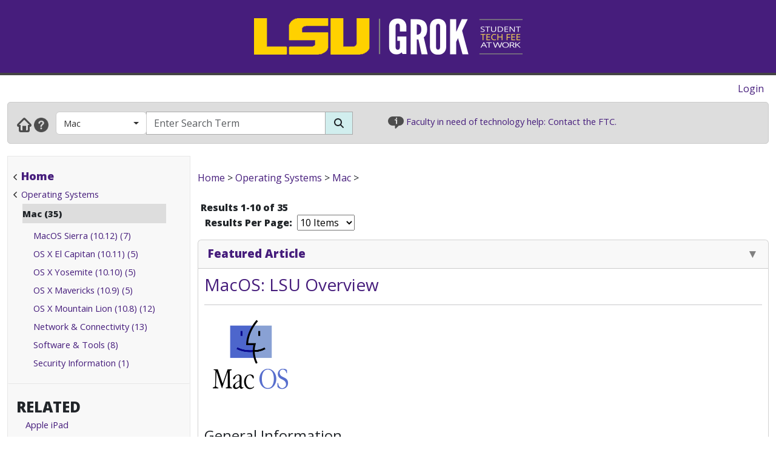

--- FILE ---
content_type: text/html; charset=utf-8
request_url: https://www.grok.lsu.edu/Browse.aspx?searchString=&searchDomain=Current&parentCategoryId=2415
body_size: 31394
content:


<!DOCTYPE html>

<html xmlns="http://www.w3.org/1999/xhtml" xml:lang="en" lang="en">
<head><meta charset="UTF-8" /><meta name="viewport" content="initial-scale=1.0, maximum-scale=1.0, user-scalable=no" /><title>
	Browsing by Category Mac - GROK Browse
</title><link rel="alternate" type="application/rss+xml" title="New GROK Articles" href="Rss/rss.aspx?type=new" /><link rel="alternate" type="application/rss+xml" title="Updated GROK Articles" href="Rss/rss.aspx?type=updated" /><link rel="shortcut icon" href="favicon.ico" type="image/x-icon" /><link rel="search" href="searchprovider/grok.xml" type="application/opensearchdescription+xml" title="GROK" /><meta name="description" content="GROK Knowledgebase is Louisiana State University&#39;s online support environment." /><link href="//fonts.googleapis.com/css?family=Open+Sans:400,800" rel="stylesheet" type="text/css" /><link href='/Content/site.min.css?version=1.0.0.9' type='text/css' rel='stylesheet' /><script type='text/javascript' src='/Scripts/site.min.js?version=1.0.0.9'></script>
    <!-- Global site tag (gtag.js) - Google Analytics -->
    <script async src="https://www.googletagmanager.com/gtag/js?id=G-4DDLKCXMKD"></script>
    <!-- Matomo Tracking -->
    <script type="text/javascript" src="/Scripts/Matomo.js"></script>
    <!-- Consent JS/CSS -->
    <link rel="stylesheet" href="//lsu.edu/_resources/cookies/cookieconsent.min.css" />
    <script type="text/javascript" src="//lsu.edu/_resources/cookies/cookieconsent.min.js"></script>

    <link rel='alternate' type='application/rss+xml' title='New Mac Articles' href='https://grok.lsu.edu/Rss/rss.aspx?type=new&categoryid=2415'/><link rel='alternate' type='application/rss+xml' title='Updated Mac Articles' href='https://grok.lsu.edu/Rss/rss.aspx?type=updated&categoryid=2415'/>
    <script type="text/javascript">
        var grokBrowsingContext = 'public';
    </script>
</head>
<body class="body" id="siteBody">
    <noscript id="bodyNoScript">
        <span>
            <img src="https://piwik.uss.lsu.edu/piwik.php?idsite=1&rec=1" id="piwikTrackingImage" style="border: 0" alt="piwik tracking image" />
        </span>
    </noscript>
    <!-- End Piwik Tracking Code -->
    <form method="post" action="./Browse.aspx?searchString=&amp;searchDomain=Current&amp;parentCategoryId=2415" id="aspnetForm">
<div class="aspNetHidden">
<input type="hidden" name="__EVENTTARGET" id="__EVENTTARGET" value="" />
<input type="hidden" name="__EVENTARGUMENT" id="__EVENTARGUMENT" value="" />
<input type="hidden" name="__LASTFOCUS" id="__LASTFOCUS" value="" />
<input type="hidden" name="__VIEWSTATE" id="__VIEWSTATE" value="BFEWyYsMc0jluoC7zfg/FnUH3fHgSIMa6oW2WEdLI0mKuKH+eFsoEDk6cIeVdgvCEIXPwiXwWQfI8zsQ7BDd+ANYbP+YCGjIMVJMXaWrT0e0eqPVPn1gaBIl2VrA/VZ4+VKUsJBi/LPUUSeNzLzbDTM5SxQwn9jtfnQ9oJ/[base64]/xDs6aDG9Nw/rKmqJQ9m4MXpIknZtEzY/bhTMcLAsC7c4FIquy00rgqIZaaCbTPrtAlzBiLSrTV4bT3L/z+elsN4qr+lO1VrJ2SjI6/Bxlh5hRNIwrWRGbE2GsmL03a7PmM5rPkWA7/[base64]/RFZum4Zkf2QNUvkBPNz+Q4x5Y0h87vl3hVNuvYX3+V6Ha9drVTxxHmdPBeje4yMnIhNPpafI2tCgMBSKKiuJ1QbB+x0Rq9r0qLFkz4gZLW58Ewb36xtAIybmpdR8nhGiUy8aKIAjgS3IstmNtJ8EUqO9OWi01a9L+aQ/s3xkE1ynWCZWRNYWyN1xhR1AMz9EzI/l5cxI4VIHCVbeUSkNfiHLbn+n+mo0lNQwAz4PucAkR2uDRr+Rkx1HausdBgsIYAgEjJgB9YxGAZ0qQ8jatxGOPRuOXf2oRmgYqN2TaHvGNp3B/3oOuAwZORx6Nlc5psujLg3iYh8Ta2fPAPuhDcPe6iDYQLyqi62DVU7XAmBqyZuVFukKrEldiZEG9NsqEUJcJdeLRvfTY7ovPGMO3rsLnu0WDjz8mgrIPVQshHqEw6mHiwIsVuJ9EhEGB/qsD2ox3jJK/QXrQbDtFnXs7jtPtBOmByVMzktzIuNtfP9CHA3fjJNCiDIZm4MA4zpsT+P6Lce2jzCaGdmoj/Sf1JKy1F93+IzVCfCUOb/kS305e5ZRsngZ10Z43mVmhpEWUj5kF3nvwtUAUsAIeI43z2nAXU5EAEEZH8h5bZQATKX8HRZc3kyKBxL9kYEsT3joYlh6WH2JBppKQsq6ckHYgfTlF3mLwjMJkuTR1d0Xg/QZkHBQHxUDDVF8sFW5DYhpebatePX03Q9kHhlBqJMFsR24iyjpndNWERK9WrIrA66+y9R1wvpYXNeRe4hItJOPuULD8+eKeBDKGNu8h8kkG9hQztz31cfu784ALve//ns7AOB9vPxGyLnZk7PGszclMtx1lBbX8m9Mk9n9FF4dSkkbCjjhnrMZhDyc0KJTbvWFArvlvUOzJaXi/zcMuCyIPj9x3wIJ8rTo3wLgsPLRD4bB/DnFxjxw44f+b4TC6p3QfVPi2bKvlT+5f40HxlKIJOAowzDtugSoWvaxU5/9pPKuR7QgkVnXfCdP7tTSBrNQ0fMp6XIe61YxeMmYkMmF2WtG8m0bm+rZV/1LBX+tDG6m0JJj0HhUiYCR2gwKRZVCjqR0OQPypgw+FvLpa1UjX6aM8fYL+c20y1DSYKdmst0y18ER77eNcn+kulSxhB9OCQ3nHWlA25+L/XI8n8VorIFLU0fmoPf1hIER2gE1mgcNuq0WRFC/YF3PCwTbT02okN/TLoijimOq9UwTdelLIIxqBgje7CjIUR7BEY9/kolx6bOzdHdnaUddUt1ZLca0Fto9e+40QrBxk/6h/MZxsvK1iZJvHfRjwVqYfc3IZZKiQRd1+J0Gno2P9Vy5COTiaRWlSN85CIkLxng05E99WAUl1p8rs8NACxpJZ9CVSnzX41TB67IRYMf5P5THVUAygThNe98qNUy9s58419EmAYXx1svLpJmnN+mUf4RBJPFscjg05NK7iZ7wWPRXSGKQgX/ev4GlsPA/bg2RNfxgeiCxJ4Kv6mVaLV80vFUVUwpxz0Flfu6vnBXuyI+iJGJLiBP5dA7jKpvhRAmcfZUOAEBfl5cXhuE94iNXXq3tFYAEUOHogjfVOJHx6uE2e1J9L+rY8S9oXrt/Bk1dz7nkJXycNPG1kDwCRHDcMcUD9iwFkCUPFmiud8tHu4YNj/Zt4GWlKWTAeVL678kz1Rx8pqkzjedgumeeyXIDa67Ek75znfK0TJZ4z6cPVlvJt4kPjalsOVrgFkDY8WcmchROVPi4jvEoVW79Zuct7zxlsiocvAE0DoLjvxcqcAyI5oJuORWTwKaPchRdJeCo/cpnZ6O51m2CzAL6ZKVv7R/Z96sFCrln4PFGunvVli5GC7l5oNR5rGHcuNcPLYOczcyKUmL83fV6mjuAq74JpH92OL4ioRy4Z1opiKn/IrqWtZnIrXWh4wheUAaSsMdqZcg/GLdvVK50dxn9sWGyhOb/mDsXXagEjY5YXQ35DE5XU7OnEd4XLCf4Kyig7knFa1mGt9OcjAY8kQw6Gcxeaqx9tvE689klCFMCoaFP6PGIhTP0sutuQRUYhKlWgW3GJTUhcHXUBCoLFC3FWUuPpEEZxTAu/lp1nKJSmhNUXK0XvRysC8BQKB8rORc0IGGF14dvk77QNoNNoz4e7zjSRJsNxEh7Pl/aw2l/7CsUHjNzxBn3GZ7gPbrP7Ku3IjJNSWbj5gA9xGoHK7+lkYWUY3AEEOKsoeBnDxAIhuJrtC+JY8nU8p6IRjbhwBZbPxnVaEyxT/0sO3XqcXDrva1Wp2xYM5kVCCRh22QeU8IVF403j8mcnFGLCheLlyJancSc8wHIPE1XI30oTpjUih1e8QVQ649MXa5qTPjCy5wLUCGaVYFKOppfve9V9nJ12Ixqa7VEPBGI4mY/tgan+N99TLBWfCM0jWu2PXLshS1XmUk9P3jC0JPPmsDr4CO2DUv35cEF7JwBTmwowKM4K3B8hH+0XJfJvZrCo5EkTEG8aRUom1G/9W6SFLjlbXmAGsAacwUKQHKqvpX+AHKJsaaWX/6yg3XQLYo+rDBwUi27UkAlML85uuQMBhZWx0vgu0EIwGXTY1bUNz2+QVn7nTa1zVzyq1elGahCB2ldOWhsH1mliAnbIkwUrVtJY1zafg0XKU+SVH1qstT1wZuVbkz0OB1Yd2jDr25eDFNUcslAuNe4d12XTwLUAOBoZtJIHZQV1YVZiyfzXj/S9Mxst8U3oJOZ76ZOUGszlZiyasBWnM4vJVUwMbOP/cDc57dUut6wdAdCyANomG+Kya5ye6j0oPgRet6FbjITADNb+WDdVrzYkXn3HZmk1Vc4Kq8JzL5m7Mb0ILMGQd5/vvscMWre7Qm1bk7o/WprqDKy9OlOXjQOybx4Vfe96WguVTHn3bpTSzl6XfdLjwmAF5PJoQZmw9QgiD//WgaGsmswoew9iE0rjY9UCt6RUJVWkY8LR9dz8x501SSImGBlTHijhTna1D7FonNg4Viqi3/jJ528JMI0+FdB0dX4NIcF+t/I+BL00oz66Z15PPUMEvetch4rCFusASFE1Y3o+hRCQ2aYj8n5mWfysL/6JW+oNNc7xefwNOXB6FZtqKnkyJnq/YpiJA3Li2IhgtvXz7J6qSaWP91eBpvKPZeCiXxov+0LyGG2AppaHXc/tgDC2wnDe3qnPfLIeh8h+sEftcb7GQHteEKRXTBVMynLcY5xr/CJ5+ezY0MoR8bFiVHuhoPbTYfv1Eoz/sAZTCP5FnIB9c1AAOWjyScjCVFqVSQXHhIJuY8R2f3xN/t5wdDW4AcvFbhY09lGWB2pvr5157nYXkKa0n+unoSJZENuCvYiBVAJgv5S4Y4Xdb59ubHMO/61eu5vS9NaM0EnjHu1tRriexeEGJp/j05g3m4xSno04fmU2Q6FvCsO2iZwryn6ABt4p0VEJ8yRyyyy15JKS8N7EgRmic7NydZLFTL97F54XpZMgRyYk1vVyNKE2/gQPlpSPZYCVS/11wkrlX/qi4iNlrpvU5Vdu1V3YFI6Q0TcoOe5rVrCIdKikCAgweDOEGHHfQZ6TMHqFOp67OKT8giXaJB39rYIi6jEdaxvGVf5iD9NrS7lf8AK4pSC5fLFLjggFqgpEFLv2P7WG5p71oBN0S/RGQ/VBxidbBFEElXsVYU/uN0Xjtb++wsXgO73Pt5x/2t5UN1KdVjv/MJZBv+af+UO9zT9bzsY7wkz5aprHQ4y7aCQ8Zz3jocbE10wuqmMfrXRj/oZr7qnseXBC+qs7EFGdvNd2y4WrDMgNJVEBetxOd9jjGGgncv4I5LwWPj49XnTNA43LEczXyIZw0fu577y0DGABpN1RV8bIYDT3AjmB4l5TD0PrMWElbij+g9KjgfQfu8untZuLBn7XvMlRHGjoCIKoRFHDIF0d/kuVeBsUwMjVbMwTVclzByc/SXZ9Zyq0ulwamRFZNrFPXgHBgsmBzHnvbebZ8/[base64]/YnTvgCl30Tur40L1Sff/Oz7occswb5L6jL8534l+Ve5D1Mi83vHQ6PkPrrFETxNawy9PxBnSMf7FST8ZM+hC0aYuF52Hr9Gse9fD+kjdFr/RyjVArVnpCOe+TYzUji448RQrh16+ORko5wp9wOHipjVdUby/B9qKugARVoL/[base64]/ZAz+kkYdeanvJP45Bxpcqq4LyWbBO2mVOIsqLmFhIZY6unU2tnjxa/D+V588kAN5kS5zv5RwFxTOfQFlp8JF/Za6FQ4Kc/ICSPgKuC1ZFpo1HxaTyLktW+VVnabaM1wgspdDHrbPSTJBUej9FgaVv0x/vFVhjSVokJZtvtKJvr6DbCN2snlbaofQPXHZ61WMaFDchyqP0osjiIiH6Hnj2YpM/1PAaoOc/jfgFXVEX5kUxza7YQa2YnqZMsLdU7uC5uaKvtsL9OK3EtiE7hCVuMVmVKAPWo1AFQpQxVn2AibcgGbccKMtpFDKRUCW6L5U6dHvHp3k2NAqH+wZXeNoHwAxaIaTDVPVwxLIswRt/zddERbIvtmxMkOXy7LiMjF79IUWSbHrCkkh0LIF1ipy8KOmInVh+gLOLckc79kDEyx68dpL064/WSuuso4dNGhq4j/tyt3MUQZdA8oDa1z1ooJMvEYeRDCIaRSySjM805olCkmImetHXvOHgkj5Guy/yweiNfD+nzxprL6ML5/oCcNJOvhqR/ovykzahrCTE2L3QTsMjruN0qFqqtAP/roaR9af22L/3QdjVEgU7laVsHOHmA/3rz5pPaM9y5AIByw6i27qk6NjrFZcpPf984rLVCXr1OQ5Fcpe9a7DQE3UG9s1BlxcGPZkvacL0DAHrsbOwmd+SuWUi0mCtKitztely1jQC5qsXTNozKuiARNOWIx0BSHt17Uf+zSkVC/umrNXxg1EAHZYUC3yd04ox0aoTm2tkbcQmAVA1yRxJ/LQuDliVn8hq/SKRTHV7/MGdbzmRB9K+MQtO6v7oYmu2N0YeAyGZH7m8MIfOMcavD0g8eor9YIV7OhKy9Y0RZR1N/8BNYpQ85wilOFrMJlK6SlLar+fBMCy9r+jBrWdTsoqK7ilLlDikuO9DOTP+szM2SWxgk/2qWsZqPZTE29ehHpKaiHVtSONyqI5lscqRLNjCeTnO3H28OVkTSguLEmuBEoEbuPgiqGVLiqGQFOCou9VgsD5OwQnLEzZ0VquGpPVOFmzsz2dLcsYVo8bMMzJwmjhCdpX38e01L/997dKzFA3ldFKQVw7nzieMgODoxP9on2yKKG/eqyBJk+aGN1HX7vtWCl6eGX3SOVpCdawzGsC3PDFDDVwGBaZddSnFLU1n4p/nPKsAw+jb8tF2x1pIyJgz0Haoj53/KCty1AQSaok1GS+43tnsXHaY8boH8igHnYXBSkEZfyQR5QlSekzbVQ7c37hIde/UoDTra+NUHQJbAgRJkMZcVnOnJp+ea1Ckj0nZMPF8KIe/zE99ok16aZ0ylnkddF4LfqSmjXOtngkiGApnB2ebo5A4RmCINTjWzUtSDm7G3fVcHQKqFsQ/vnoBo0qCawGqQd5LjsbGMIFUiU9kUNBQHupmvRKV2wLeBF9fLSxa74ZESdoBk4J7yBqxMvT4ZkrUaDVLp+IoSfsSa9XVaBH9Lo+1C0LrbImG+01UKLXG7oiBC54PB4OjEHg4YT3kuRWMnDjKbIA59FmlS/Ydr8aOhDIOupzsGH8Z+hboimYfRck/ZIzynOYNMZRvXmN+IKKgMeFm9q0sgVlEL9voIQz3reGu4D8rxCg2xpTK71i+0wYJaNcgCk0FIucjzKeRfMmgdiXIjTf0W1PKqmBpTg/pnJzODXUSK4w+uHUOtMJFqxXpmWpaXmQHttIfNXd8GCwmmI1gECR6aybWA0dKsR3AtTKNngv/7SzeswO98ezIb/Zrvfko5VtEdg+/CUdOPzZxVvrHsDk2v52IxrXgbd/kpubGO6mKyeQ9+rkIEAMjvsJECaBnIlwewEO06MVe6PXmzPzL7lLaZRtvW7+w2FT59LKdwI9vyhamUD25HaBwiLKzpmLoNhR36eH4Vk8uzICH4wCB74K+yYIHY7cOvhlFmPD75r8is83+hkqs796fxOcVv7KBZbWaPSfX8NaYKnW8MmBFb8Y2G9ZuLw8CjjZODFi/pJfQ2APtALriCJyuLcdJWapzhZ778rVv32ONZHE2/T3UgYEGO/I9mhc+yFG9ncxWQbW6ReOYewnXc+etAXKDIC9TXm2Dg6ZdEsOK9uVssdKp4G4gSrUxoJHDQo0JcVkL50Uo7hg2Hg/oUoSO+dju5NK2fdGnc1+fJM3n2d6i8Rsl44H1Oyic632kjB+n6g3JiRTOYAH3zWF6kSdKBQgr4yPZ/6sNf4aNSF2oa5gyfvITcZkP45R+NPI2v7uomasZYHpjQfIdweuTnpgACEBtjM5JpO5UhXdxvrO+A0YGdH7idw5ykdArInxMiU7HWg2j/cqDZ0niKDNJxPApF5adgYT/KM6v4ErVu8ZNMhknFbNwIZNMpHGzZFEXzEh+q6kti5BzE3OE7aTBpOwcjstK0trIJ0CqQr5ZTblBT0p3Sz7bYopu4b88Rde++gGpQ1y6P+V8eAHZE/EObdeXeX5JovJqVTtOYn4axuPpFFjejQeBtvT6ouTfIIu59vY4vKiAUkQrsMxsx0zs5rHzb7FN6aGhO01UDD6TPoGmWjcZvxnoLLnkiPBnFORjcyRDpbU84vnsTVZtpuZzE5Ypl1o1jkbh+fZaZgA6E3+1M91/IXAaXzXftk7i+p2uEclakuyLbDciQZJcP5NReNEAicLK11hzxeXfLyxsaGPwwNcZUKOD/NPHBHo5FXlOnKrvJR5V0zoN3i3Mbk1cRXpmlRqNhK3VLLW8I1ph+r8zEKYUfvuDfcs/zrroA63NceTSVascYlvS14aaullQcBPJUXZySWcPY64qYeIMSZlwSziMsG1VLZCsnUXoSjhg8Li19AqrHYfbK67qjRYnPi3RJPSUTwA60HB/8NhGn4DJm6DOYGwN/TKvr5Xaw8B25s7VhQFviA8HIwJNo/xbrsBebaF4MiSd/Tt5LYqfhnjIC5W6+TM0Esbp46p4LNm3KywySxU5kYd3NoyUVWKuxktHS5RPuNQj8Bs5C3ONHkV06M/yMDvdWil5GsXFntlfcEvbiPphcxLNS10fBW7Oa6qLlDnw9J5gWMVrnXzYfr0NUcstFvI0oaH/VbCwIGPZhyYNulJvFQ+dl8+9n+BVtn1w7aILnnNLi5C1JCpKkl6XHru/ZpCpvlVRsADxy2mEckffmUJ0swEOXJUVeLxP/SfLW8ibz0PtY8P8DqYp2BQQ36y97c323nznR+w0+WPIR8gfdRhyTcpGFNn9WybNYcZBp5BtDQN3K0Z8YyR/fNMjNVjMuRnNi0LkTtEJcAOUxaZv2A8RMLKS/vKs0wr7qcauVWi0WtFZQqejjsU8bhlXHv2FolLRSP8J1jJekJQJOenuepEmaK+7VeGFDqptvsSiTIKqXSd79EZ82mLonIQtBp2HT8h8HnSc84vN2k0leCCFjpPevWg7tA6Y/[base64]/puMlq29wHM1X+LkZOnE4caqhjrGqAT4WpxHpCCwUI1y6YHdH7YfuuhhlWkz6Vxe4hPbTrMEfK2d2EDWEr0LZvqDr/yeBLAUMbEIRqVOBBPVYyjw2AGyDER4/M7bVIifY2Q86V8iz9/RqB6dWzxXL1SoF4Q2WHy2o3eNq7wSWw9hZCdkVwu1PWHxongV9uZyam8b69HbGfF85NrqKLeW9Ocn42Rxwp4ejlf0k6KsvWqak7gpCZSQ/sZCrUUufor/LwVy0uP2loycmP2MkU+t5zKBBogk4HP5HQy+lj6cWsL+gUGD6T3+ACZrWsOfIaxDsUTtTw7hPddU1f7F9DP+deM8LOEG5xErR5Tb/0Fsydb9SVTc9+eJlMCvZNbINlainfEf+uquUeGQ0wAzjhyhiotzDxvTUouMOsj4Xo89VWJHDwV8qPEg4OLzw3CN/NZwLNb2HKn9Jhm7V93ywiml/k9mAelWFTCESk+pAajAWFwSIeqBLjgkAV+JYMlJGE1dQNz/W7i5QE1eKtBKTZkx2S0h7GAzhTi6BVpsI1L8vhEGHQCd5DH6dDYZQThvGzjOUHRuRVpw5DqWyMloAlSY/rPNny6NFe/+O45ds6JWrKUY3UWJXo0tHlwv68GwFIK470UsxO39TJ7PEb43tn4Cp58CchaXbQZYCnt/l1AiiPwG1U/eLsWygcYrAjmd3/oi1pLCGkE8G26YTP4zuupZ9mDCjWZWy2nbAtMN54ST0+wlDTMMALrdGdiqqRN2+1pbnCikuMCa1G7QVOF82dPyJG/kSdYDFWntrSJ2lrHsbI1Fm+s9UEhOYl/5ToFP1qQYv6kU9ayFKi00F1Pybd8EF63dRImRXLVSXnxb90wpPsgbRLu0scecoLI3B+vn0r5U/kTIIQqEMDujKeea09CZgn9dPuRJ3MYqtqJ55lhIzfHmYnk0SVqfouX5X80Jm8h0FwqTqQZUAnbdQ/qV+gwJauZ1x5FFn0dHnOvJvEJ+czTZSVCRrhMRPyPvwUJUr5k0m/tDVVr8Y84Z24u1gpOIghEuVEJL+rCsWVCXnr9iVrMeVKvwc09GPNjH5qN9RFwWwLMuTRLj2fSQwJblQuv3lGHQan4eieooOXWJ7YfFMI/cS+oW0nZM4w9QZyjsTlEO6I7WtwekkHqUImkQAam9S9t7BhXJLMXPxIIhjse3VzPWogA2oBirSN5AUYEYpClcsdxKtXkA87Jk8uEBbQkJxvjOUuUCv48bh1g+Iu3/i1trAlT+uFFPh+9QIMlInWxLfsTLo7nWV6yxwfqLmNnSuItwd/ALRSeudFMgivs0XZgxdlpKDroXgosIIhL7i66nxArFgabLZg4bCULqCCXQbc4JvOt+aZwzzVJkkjmToPp0IWHo7lMpUapepbEc/dBJeCMZ0eDqWUE7L858XEhQ8nwTHWE7FN1VS2nDCnVLLBS5vy+KtqcusxzJpSQOr99VR/bPHC/7apb4tSuI2FuSYjNn+jbnORFawqEH3cyMM63yfHgqo/35YfUmcKcZHLyKey0efktBF5PRt5WDvM0HhIH7cnFtVP+SEpqZX4w+m9g+FdsVgJ4nobPj6N5ripHtuSHgP8j2XbXQQNG9x0I1uRY3QnzxJxULk9mYuNt1rBZuLyw7i7TPtrKdSfpt0/5DA2LiSlGQzwVERa4K0mAcYZKT5vQdGYD0SQD9HA+bZkesVQEZmkfG2t4BqYu4cKDcEWcuK92zg3muqlvIz1kxuHm7mKA/etruPZP6lOPkSwU1A7ZSf3rdJ9HHIH0uKJGv9+pzXzguZTOPmcjBzASHz+8KqqSNFpqebxNEbYrP1knN8BiM7d69kbzKOlLS5JAXDQFVg/LTvd5sJhUOj4fpywaJqTegK3NdjnqY4/mtba3JwSCgVoq0n4nmv6u9RkZxCr4SLuAUBlWdwx+4Ho8Yuege4yP6BG+5lVnfZiAkY9PlzQwGBYrV9G9umfYtpOCCy9R6U/wu63HuLFgalCSkmgz8V2I51xE+o+ye4P9Y3HcKB0MKGtscTxuSOyeBmrxuX8Uar/4gyJ3hjCWtcMTUcA80oSLjRyOyKn2x+m1IXaZFvU9dZ0D2rj/d5nUZIhHiaIXjIAjIXjpnPAr20pdOke8CiLjr4+03BSzR5e0pkWLnYq8R5sMihIOch5X/6tyu39FXAF6lz4uM3rY4+faS+jRAQTPboNNgbPKdtOJdVOFBwy4AdQYLSCNPudGW0aZSdUqN/3MLW+EEkil0mJTmgZgOpMHA4xkYH9hFDRgc49ShSaFv7Cxw2vw6NuAbsU66LfDPH9AkinR7KQNlpn2VD5VRWmB5UMEBt3y91N9OtlkWUrxGilAgO3RjI90FeAf12CjUed0MEO4ABdEN+mJ+jqg8Sj8LJ/[base64]/TGsMTJWDstnl8pS22g19LxBZ15rrcVFZtFdcvNyBv2/0DR2Nh7qYBXbAWaMFqaWVzTDFK2jvrRC+YMMuLC8dRDFAOGjTPFR1+KQ6XKNIUbcedek6nmSoUrKSHnTauk5FmGliqif3jnebNEl0pF0UBsnFJmF/aWYgLujUhBJZCEAnv0dZGfAkqStylJ2hzTdBgeLaRolVbHhwpRlSGljDGUNDGuQs4P3/RKL1ff3f+0WbjxV+cV0uK/2i/xjxPysT7DcJrN0BlgHFzJ16tsf779sPIjdBPZMt0I0Sattqif3uLVS6HC7yZBtbePIsYW32iXjHQ1Lmr3vPBIGbbYxJrkwLJuGFjXamq/9XDd0h3HUJBnYd4Rv53ysCtIHDTGp7NVSnFWa6DuILVZkk2o1kK+i4xybNuag3wDgR9QJ3VrN7iNOwzVe3raWwzjsdBpW7EM4a41rS8kY91RPzBJcS19Y5i1VwUGUkL9pUvDOPeK86Q0p4rqO46D9iRPglH/d2VVNONMN1NQuMU0edfR2R8eAUTOeEbCuCV359Oq2DQY/vMZfU+3X9wJqRpXtFOHD6N/U5qk9Jgj4w6hwdVAW9dbQnSVzkLOcyXH8ljtyJ0lFnhTUOUd2ewCikTRoDNQoX7+829C5kQWzZs+qDIk0HGoXbqN111iEuaJhRM87jq8poRyJ6v0ul1ahCOJXUiChp9UVXIp5+qZL2ZeR/mnCXdGabOU8HLg8Q121GLEKB5Pa7NF1JDp4eqkhmeUPodMOJwKT+DNmmnn7L51A/kdJT8ipRNq6rbff8NrDTCVFwy7odTaK0+ygFPHz3h56TQ7ALdC/4rLLaJ2WpXh4xj9l3k1b9ngEcDWzhsiHpmrXcNXR7QZZfbipWJFAaL2QSQmXOuuaJNrg9gfirKU7ls+OQrS9h9nbMt6LEu0y4IqiQcmB7ixq0U5CQBcfoo/17Poxh19Kw1KTGOMBXbCo3yNfDNO3tD5dkd/[base64]/+PdkcPtAoFsYNVjhOG+kTSISc8L7MIxmPzVsprgNq5RJ6xN6jFpwq/2+bqJyiJBK9Xeh96Gt93XSDwLDWadhPfN6lbJ3+b0inu6qxZzfx5PGtS6nzhvhgCsFepwCVJUva2z9F6d5j0GLNBFMoGHLYgUPmSVlgCEm5DTaP58s1/JJwWq5FsgRaR/gog3zrhDpFeYIlEek6tHshsVeNsBT7bISFTkZc4hH5nuT/DyS3RS7BOQUsec2sntB8Ki1A4SYPydLrM0A44uiSDnZkHUG9jQESwSeYGWXA6yRKACC8x78hU4lYurh+9uHdfPnCL4EjLSKV1fGY4DbMwGUmyxxThEBl01Gy/C8k6I3tfpoItcicB3dQtHbiRTervXezZZArt5HjBErGGCDc3/ijV9Y/+1QqhLidUKbvk9Y428skl2OjHO64a7nNkQsGmUrjFld6CKSvT6J7pppQoRk+vzEZlFURUEthoL5oLuJuE2/vXMUgt5tbTZKb3ERbWJSwjrSuBMLU5dXv7JwrQQivsaK202WGEZuRddU10nM89VqGBpS9g+LJLUB5fACGVGiRiii2DMR9wp7atO7qEOUH7Od1DqS/3Qmu6On+ECAHzfnztaHYWUxdVHiwVZnxs0u2yen5vTqGiM1m0nwDTZpAvBdcKNl/qqLo19KV3qfiu4JM3l8yP0GwHrc4tswBZdyKJD6vJvN2nTnKKQZ42RVEh/jYXZpT09PVfDgLDCfC0EiMPqD6//cZOzfnh5/iLe862w0Jb9Pw1pbSkCYHs0ARxBUuPR0Zqc0FWSHNB/kfzCVG1XOj5QG6X49sMUOHkJgHrsCbp/YDHyOGBZaIUry8oHPvF0PbOeX2Xw1GujO0lYEOAMd7x8r4wShAKzck4PDiLQcV6cIuuTzwq4zzU2JM8IOPT+dxiIAu4hGRR59JWnYwJQek3WBubG9GHIEIEit2JK0luC/FfJmwWLxRId2OTOe457LCk1qRVSpxMzOZ/tv2AP5YvJIEsOoCRn6Khdkf4MdAN2j3RFCMzfcG9Vljqrh3mu5c4z0AoyofcGoxtXP4Ah6psA/k2MtY3I8ONDk9iAJNkGTp71N6vxtfS9hXbQAorLXPDjMjLBQEtpbAfRSls5LQ0NT7HPyJduaVomunqgSx1u2yxm6La7sQ2CqkHVOroZ5a/r4oG+CbNBW6t7CXsbJ/Eozs7KXPqJW0/aOoSe1puijqkcKA+sF6WdF7e/tiz8yXzFZBrSw0Fae7TRbVJWxfopaFa7F++lEdVNGV3f5F+tFaoBz2zMu9fNrdUoYlv43ZYtIeydb7Cme6O+lz3PoE/sDWxYzM4RA/uqHf8XqquHbgBGJTkBgRoUSo2vIDwEpmvlQtw0WDwFxmwUQPA6vB6U5+qKoW5mdO8AWBWWewN5be1q18TNFS3fx/lyGljQchSA/hHER0z/kjpha1kHqOwUJWgH1xmpf0+XU557sm5Oj7+NJWZ2LYU1cPELVRHUc4Pfbcaxdr4yiLNVt/4XoYBHXUNyr4DfgPNuvaV/xlt9Kskza8kgBkQyBPsWfjQE0l4wKPznuSpsXdk7kaTt3QDcvrBpLWX7syRiAUqO7TV3Oyb3yjdlCUgAcdJqqIScepfuVDCfI3sefccPYB0lGKzknyt/r4jX8OjoOoAtHElPFSFkCaKa2JyxF57UQRp7bdlQJO0ZmzbFN5ePCH1ksctneMF31GncT2Oc6hfkDMMU/Al/mmXvg8rnzadwLUiEIdfIv2Z8/zjHZEHRNG366LwVMDBR7XKl0zY+93u3g6F7LCKGXKgH+1QK2Ct4yecU2hYld6pGuHw272m0OL7QNmbM89u14orrox90tEjMXY7EAIzhPfPqCJ/I3KK6ps+/RkM1Oie9Ay7nHMD8OWJh/ZkVlYiWDrka1V3rX63n12UniHuMYhjbKeYy6l4f7v2+ZYENi1/YsU8Qfpp9KXChiKM8jdroujRa61XHmMPH96idSDPolkfqwHiHXlTvKnihjQitIzhmAkOmyTxHiyu9PBdbmFSeYOXJgCYBBQFXqPAwDj7tU/laGu93JqNWUmtzvPBa7OywDGpugB6j9x/DjhfsmM8HTq2bjGOl8l/[base64]/bt3x0bywgycWEkNr3zQ3HC0HlMvU5lF7P0hFOQQpydrSmObzkoMYuPbj72ecuiXHJBJ6UA3gRfGT4BPp37To1r+pyn1BL9poDDdvTkGG5gzZGavxRlX5N/DLu/ythtpp7Ly+Ru0ZrR9UdrR/lWa62dgIqPMQ8BZ1zLvmGdxpuMenG0LOAL0tEVUn+uz9xRNJLBYO5rlzZKYaFHzUpvUwfJnYqHDrTU4+NVKv56SiKyGCbpygJVDCk9Y+zWjSG+bPrurbuCrORi8pKN5F+7IGue890hZxoy6d8XaX9Vc+pADziJZoaSmLOg2b/MpNGKa8iZBbqYAHSEXofAQyWhBpt2BHV0LGEvE9ygQOjUDYyI+KTIEskEp1R5eZTPjlx+leBe+q3D1IIUi6vgMLOrzU+wQpCAv/dlS7pID3zCNWMbEsd/GvtYZ5jw2UUSLiejiYRz6jFsuQyEnQRliM+o6wK4n5cWYO3ymVBxKFBtJdXL9Bcz+tqLRQAlIgh/Z+FiOzu4fZKVUNldL/Bf/eApqsgOEjPgUqITcD9lzv9bwGwmmCUI5eNnP61BO4anE7sinITvFhW7n/zsQnUNbWN0AtAdffgAeFnnGy43+nsVBmTLzapDbvophEPWZdSwfz4r5kdAQnLv/ADD2/oSIoRCrrS/T22cC0papTGkgPZ0dYgwOGcetPSP4YNcpEOSY40lLW4PeXIKab5FMnlNXO8dtKOXSlOsrMIB/2G3M/Dg4TlaehwsTwq1FQXXh45Ss8HeYCaXBDTpjAlbh4IWlJgyRXPAoGPguolq7eBYH9Ufp6bLEL8I2Zp+r+faOFp45cl/[base64]/PtNaInxY+vcpeA0tIsHnUasVH7JQzETP+TqEykaXar5F2O34FSHGDntUKMP4w3Tczy7TTPmWWBR/THjxQm5/mzU81DKaKIkgUWNfTJO6z92xO0ZzSY+6Rvh01WpwokjnKBiWvYV9t/[base64]/52JmIGkg9iJS86TWotvteChFoArLl+M04xgWjfd4gkgmjc4rebZhIZm91KxtGE7T4+fz5gbQAG7yY0iQf73nYH5aWPYWqpuY144JkBfoxM4uAT7pM5LAMbFeAPysFWjyn/D2O6b70uxDbjoPieB2tJGl67gXOO805KNezrBAniJp7zTAQKxiy1m9PmjQeOe/W2PgpQndRXa6KuiVjQDLX5Vnnj4YofFccI5zYVKZnZCVPYUtXKpbMBsBTc/ZireIKUaOy5YNaaMKC/vsZLqdRIOZvmd8E2lJcviu9yRWztkklRJRcXUY4N/3JyhKY9xWyFIW41eoJPr9WH+II5cY4r7cCqxNpaekQnEVK+JR84uQ9+lbGgKV6zhwUMkWmpdtqFLPw5OHOtXxiO2rcECzDI12OQ1tDRwhUbnndunt0kFuZ/kTEutOAU0Gfg4l9bJ/RN9um2k0PNljwhxzFcX6ReDIXRUatvCfU7+y+gTz4qav9ed22264OQoCmAYLubeKXvYya333dKSJZFCHBhVBpkACwIzoau2aX17967d0dH0HsvYC+0mQUbUNnzsrMlrAHOOYCWdPrgJYB1HsWjESKcmDpgFjz0A0XFA7/WTN0YfcMIawoR+MWL7AvhEvDuR6hQoZnmKbxQJXlHkT/GK0uyd8sgwT6fwKzbS9V/0PnTPSinAdgDdFQauOkNk50xWC2aVp0dOKteEl60B59QBrz2kAAN2rl8KaMF4URHt0sKhyd4DAAj1rS9rU7iZn7T013i1cCIopY+3qkUuYwqLPS4xwb8Pg4QqV5p22N9OjtjAjhOwchui29Qw6J01Gz8+J3CQ5t5tv6BpuT2jxRsYk75qMPhlblV2WUGFTjV3IMkb/wlFM3XuCsLQDSAjmgGVy5bMpi0p3wY64P4JCL+Ann0I/xkSYRqBapaY2dt7srHDayGZyNmLb73I02PLl8RbjoEaniHmIGIU2TOuPV+bC3mZBL/CVVCeApvrJGx/9+F74Cx241zhwI6vzAK5o/xbNFaGZztHrem/iUIjl4jbIX3gKdcLbgqaUKoWgz1Y7XyjkJTATdYoyrcNiwID2QjICdbIisbMC8Y6x92fSnLOqLsl3ushWrpj40443YGW8nS+Et2gq3L22n/9Z0FAtPeoRLi38bYQserFdm7tORylIUuSVKDF/R1wDxJDnmilH3vM8IRDJ93kfM2PBej9HZNTMgpLHYZmJ/GQIwVi7kneaaMqZnV8L+tqPf7+3Ru6inCp1Z/m8CBVuFtEeYKZhC/+EiE+6uO2duBYz9cFvtKUGp2cm/rsr7HVgaNDHuoIzroLt8Yx1MF7nW+uWGuDMqeT7NnEoKwA0dvsejvGOmNerAA2vZR10xlT4dbAjkc/zeiD979xl96zJaAVPDErWnS4boOBlLh4RmH0biWoBjHQUaFS3NOLzTEaYA6cxUGziLzkjX3dzp/VHCNmLrgcEw==" />
</div>

<script type="text/javascript">
//<![CDATA[
var theForm = document.forms['aspnetForm'];
if (!theForm) {
    theForm = document.aspnetForm;
}
function __doPostBack(eventTarget, eventArgument) {
    if (!theForm.onsubmit || (theForm.onsubmit() != false)) {
        theForm.__EVENTTARGET.value = eventTarget;
        theForm.__EVENTARGUMENT.value = eventArgument;
        theForm.submit();
    }
}
//]]>
</script>


<script src="/WebResource.axd?d=pynGkmcFUV13He1Qd6_TZGGLyQkRdc-6WN9s9C4pUnkLCdzIuOx4b5jS0Rw7EtEUHq5HLft5ozw4goVzBVAs1Q2&amp;t=638901346312636832" type="text/javascript"></script>


<script src="/ScriptResource.axd?d=NJmAwtEo3Ipnlaxl6CMhvnAoQyxS2Wq32GF1H2e3jWxLC1uJ8_2SVJGdCBiKq76Ulb5nYGYZFN9oIC7tabiy_qX5QG_E8qZ5mHXTWVfKx04lvAOhOS2NyqD8mywI9Rz9QACMpECmt_Q5XNd1TKzJVBIz6PPdYmJ7azawog8wMhY1&amp;t=345ad968" type="text/javascript"></script>
<script src="/ScriptResource.axd?d=dwY9oWetJoJoVpgL6Zq8OMWurAlkuEy8uFh8E2RCX3ah4FEuQYbl2y9gsbDGQcOAQmt2WgvQJTzfalJGteuh0vBDQBRp3VvBoVWfPKyWRxfIzGDZhcIp8KN9gzhF6nmQBPTHLoD-vD2BD9y5JKXEcJNqZ6r_aSQqVDl4Rk-5ycg1&amp;t=345ad968" type="text/javascript"></script>
<script src="/ScriptResource.axd?d=yK6HWheYVORsgudQ-CGP61w9WioePEpx5ry_q1dNuXGf5ZiABCDy3B4KO_O92vm19Ab6Zu2ajs4yTxMlyJp5brNMU89Pe13oQrsiAJq-tXvGzwtqj7h8mIxZIryNXA5bJLn_l-74O2A1n05l1HIoXV05pUP3z-H1Gv4MwbcFpCYbxv-8_dLsi4I3-KhCzum70&amp;t=345ad968" type="text/javascript"></script>
<script type="text/javascript">
//<![CDATA[
Sys.Services._AuthenticationService.DefaultWebServicePath = 'Authentication_JSON_AppService.axd';
//]]>
</script>

<script src="/WebResource.axd?d=JoBkLzP19aTuxbWOhHobYkREXIc3Co_PmL6YbS4rqmpXrd4PRhvRzxTon3rUBHwO7dznVxK1eTxMYrG60opHow2&amp;t=638901346312636832" type="text/javascript"></script>
<div class="aspNetHidden">

	<input type="hidden" name="__VIEWSTATEGENERATOR" id="__VIEWSTATEGENERATOR" value="1DC47A59" />
	<input type="hidden" name="__SCROLLPOSITIONX" id="__SCROLLPOSITIONX" value="0" />
	<input type="hidden" name="__SCROLLPOSITIONY" id="__SCROLLPOSITIONY" value="0" />
	<input type="hidden" name="__EVENTVALIDATION" id="__EVENTVALIDATION" value="eK2zLc7fyGUhtc/ZrEz8c30qiH1ihw36dFnMgY2VuCQ4MclTe2Qrxmoi1SrjoKSIK5cgYGOA9CMM0y8QReIQQyMp6ivw88thnqXmuidMDZAZGFq9cFfOedUyUdupjEhf4wdXY/Da6BcEdfQq2ja+t8iS5CFbb1CrXr27bC+KUYf6zTqLRvN6gssNt8Q2CHgj/8cPSTOUsRQAwqvuaDvOBXAyI7wfjnBVkt1d3eab8eLC/Y4bkmSNt5/CKZgVmLefxu/7KARgO2unQpd2bo0f+VkmsQVgj2naTzVhLiPj0DpgCIjWRhvpU97nY8TUvHBg4lYZDjmX2Sq5COG6/Me/+P2u7snK5tBwILWeFlE9h3dZmKkcMNXhhpFb4QWDOL+TXvPLQQ9b7V36LnGmgqRxh8osqR9nWHpdKuR5zMhyAF+mfb0jIX7wT90S97c+tzm+" />
</div>
        <script type="text/javascript">
//<![CDATA[
Sys.WebForms.PageRequestManager._initialize('ctl00$ctl00$smPublicMaster', 'aspnetForm', [], [], [], 90, 'ctl00$ctl00');
//]]>
</script>

        <div class="masthead" style="border-bottom: 4px solid #444; margin-bottom: 0;">
            <div style="margin-left: auto; margin-right: auto; text-align: center;">
                <a id="ctl00_ctl00_hlLogo" class="responsive-image no-underline" href="https://grok.lsu.edu/">
                    <img class="hidden img-fluid" style="margin: auto" data-maxscreenwidth="699" src="/Static/Images/Logos/GROK_Logo_small.png" alt="GROK Logo" />
                    <img data-minscreenwidth="699" src="/Static/Images/Logos/GROK_Logo_large.png" alt="GROK Logo" />
                </a>
            </div>
        </div>
        <div>
            <div style="margin-bottom: 0; background-color: #4f4f4f;">
                <div style="margin-left: auto; margin-right: auto; text-align: center;">
                    <div class="container-fluid">
                        <div class="col-xs-12" style="background-color: #4f4f4f;">
                            <div style="background-color: #4f4f4f; vertical-align: middle; margin-left: auto; margin-right: auto; text-align: center;">
                                <span style="font-size: 50px; color: White;">
                                    
                                </span>
                            </div>
                        </div>
                    </div>
                </div>
            </div>
            <div class="row-fluid">
                <div class="col-xl-12" style="padding: 0">
                    <div id="user-navigation-map" style="padding-top: 10px; padding-bottom: 10px; padding-right: 10px; text-align: right">
                        <div>
                            
    
    
    <div style="display: flex; justify-content: flex-end">
        <span class="d-none d-md-block">
            
            
        </span>
        <span style="padding-right: 10px;">
            
                    <a id="ctl00_ctl00_SiteLoginBar_lvSignIn_hlLogin" href="https://grok.lsu.edu/login.aspx?ReturnUrl=https://www.grok.lsu.edu/Browse.aspx?searchString=&amp;searchDomain=Current&amp;parentCategoryId=2415">Login</a>
                
        </span>
    </div>
    

                        </div>
                    </div>
                </div>
            </div>
        </div>
        <div class="container-fluid">
            <div class="row">
                <div class="col-xl-12" style="padding: 0;">
                    <div class="navbar navbar-default" role="navigation" style="background-color: #ddd; border: 1px solid #cacaca; margin-bottom: 20px; padding: 0; border-radius: 5px">
                        <div class="tw-navbar col" style="padding-bottom: 9px;">
                            <div class="nav">
                                <div class="tw-navwrapper">
                                    <div class="mb">
                                        <div class="navbar-link-group" style="padding-top: 5px">
                                            <a id="ctl00_ctl00_hlHome" class="navbar-link" title="Home" href="https://grok.lsu.edu/"><img alt="Home" src="/static/images/NavGlyphs/Home.png"/></a>
                                            <a class="navbar-link" title="Help" href="/About.aspx">
                                                <img alt="Help" src="/static/images/NavGlyphs/help.png" />
                                            </a>
                                        </div>
                                        <div class="navbar-form tw-searchbar col-xs-3 col-md-9" role="search" style="border: 0;">
                                            <div class="input-group">
                                                <div class="d-none d-lg-flex input-group-prepend tw-searchfilter" style="color: white; border-radius: 5px 0 0 5px">
                                                    <button type='button' class='btn btn-grok-category dropdown-toggle' data-bs-toggle='dropdown' aria-haspopup='true' aria-expanded='false'>Mac<span class='caret'></span></button><ul class='dropdown-menu' role='menu'><a class='dropdown-item' href='browse.aspx?parentCategoryId=2415'>Mac</a></li><a class='dropdown-item' href='browse.aspx?parentCategoryId=0'>All GROK</a></li><li role='separator' class='dropdown-divider'></li><a class='dropdown-item' href='browse.aspx?parentCategoryId=1554'>Accessibility Resources</a></li><a class='dropdown-item' href='browse.aspx?parentCategoryId=1536'>Accounts</a></li><a class='dropdown-item' href='browse.aspx?parentCategoryId=1562'>Campus Resources & Technology</a></li><a class='dropdown-item' href='browse.aspx?parentCategoryId=1378'>E-mail Services</a></li><a class='dropdown-item' href='browse.aspx?parentCategoryId=3187'>Ed Tech- Resources & Best Practices</a></li><a class='dropdown-item' href='browse.aspx?parentCategoryId=80'>Faculty & Staff</a></li><a class='dropdown-item' href='browse.aspx?parentCategoryId=3666'>GeauxGrants</a></li><a class='dropdown-item' href='browse.aspx?parentCategoryId=120'>ITS Departments</a></li><a class='dropdown-item' href='browse.aspx?parentCategoryId=1523'>Linux</a></li><a class='dropdown-item' href='browse.aspx?parentCategoryId=2679'>LSU Online</a></li><a class='dropdown-item' href='browse.aspx?parentCategoryId=155'>Mac</a></li><a class='dropdown-item' href='browse.aspx?parentCategoryId=1370'>Mobile Devices</a></li><a class='dropdown-item' href='browse.aspx?parentCategoryId=3428'>Moodle</a></li><a class='dropdown-item' href='browse.aspx?parentCategoryId=1721'>myLSU Portal</a></li><a class='dropdown-item' href='browse.aspx?parentCategoryId=2172'>Networking</a></li><a class='dropdown-item' href='browse.aspx?parentCategoryId=2414'>Operating Systems</a></li><a class='dropdown-item' href='browse.aspx?parentCategoryId=3686'>Remote Proctoring</a></li><a class='dropdown-item' href='browse.aspx?parentCategoryId=1811'>Security</a></li><a class='dropdown-item' href='browse.aspx?parentCategoryId=391'>Students</a></li><a class='dropdown-item' href='browse.aspx?parentCategoryId=3701'>TeamDynamix: ITS Self-Service Portal</a></li><a class='dropdown-item' href='browse.aspx?parentCategoryId=1073'>TigerWare / Software</a></li><a class='dropdown-item' href='browse.aspx?parentCategoryId=1603'>Training & Employee Development</a></li><a class='dropdown-item' href='browse.aspx?parentCategoryId=1627'>Web Browsers</a></li><a class='dropdown-item' href='browse.aspx?parentCategoryId=119'>Windows</a></li><a class='dropdown-item' href='browse.aspx?parentCategoryId=3377'>WorkDay</a></li><a class='dropdown-item' href='browse.aspx?parentCategoryId=3668'>Zoom</a></li></ul>
                                                </div>
                                                <input name="ctl00$ctl00$txtSearchString" type="text" id="ctl00_ctl00_txtSearchString" autocomplete="off" placeholder="Enter Search Term" aria-label="Search Box" maxlength="255" class="form-control searchBox" style="border: 1px solid #aaa;" title="Search Box" />
                                                <div class="input-group-append">
                                                    <button onclick="__doPostBack('ctl00$ctl00$btnSearch','')" id="ctl00_ctl00_btnSearch" class="btn btn-default rounded-0" aria-label="Search Button" type="submit" style="background-color: #D1EEEE; border: 1px solid #aaa; border-collapse: collapse;">
                                                        <span class="fas fa-search"></span>
                                                    </button>
                                                </div>
                                            </div>
                                        </div>
                                    </div>
                                </div>
                                <div title="Infobar" class="infobar d-none d-lg-inline" style="padding-top: 5px; text-align: left; font-size: 11pt">
                                    <img alt="info icon" src="/Static/images/info.png" style="height: 20px;" />
                                    <span id="InfoBarContent"></span>
                                    <script type='text/JavaScript'>var InfoBarWebClientServiceRoot = 'https://infobar.uss.lsu.edu/api/InfoBarController/';var CycleAllbool = false;</script><script src='https://infobar.uss.lsu.edu/Static/JS/Infobar.js' type='text/JavaScript'></script>
                                </div>
                            </div>
                        </div>
                    </div>
                </div>
            </div>
        </div>
        <div class="container-fluid">
            <div class="row">
                <div class="col-lg-3 col-xs-12 sidebar_wrapper flush flush-left">
                    
    
    <div id="ctl00_ctl00_siteSideBar_SiteBarTop_pnlBrowseResults">
	
        <div class="sidebar" style="padding-left: 0; padding-right: 0">
            <div class="navbar-header collapse-header d-md-block d-lg-none">
                <span class="collapsed-text "><strong>Browse</strong></span>
                <button id="" type="button" class="navbar-toggler sidebar-activate collapsed float-right" data-bs-toggle="collapse" data-bs-target="#sidebar-categorization" aria-expanded="false">
                    <span class="visually-hidden">Expand Navbar</span>
                    <span class="fas fa-bars"></span>
                </button>
            </div>
            <div id="sidebar-categorization" class="navbar-collapse sidebar-domain-dropdown collapse d-lg-block" aria-expanded="false" >
                <div id="ctl00_ctl00_siteSideBar_SiteBarTop_pnlCategorySearch" style="width:100%;">
		
                    <div class="sidebar-section" style="padding: 10px;">
                        <div class="sidebar-section-heading-container">
                            <div class="sidebar-section-group">
                                <ul class='BreadCrumbVerticalList'><li class=''><a href='https://grok.lsu.edu/' class='BreadCrumbVerticalHome'>Home</a><ul class='BreadCrumbVerticalList'><li class=''><a href='browse.aspx?parentCategoryId=2414&searchString='>Operating Systems</a><ul class='BreadCrumbVerticalList'><li class='BreadCrumbVerticalCurrent'>Mac (35)</li></ul></li></ul></li></ul>
                                <ul style="list-style: none; padding-left: 10px;">
                                    <li>
                                        <span id="ctl00_ctl00_siteSideBar_SiteBarTop_gvCategorySearch"><span>
                                                <a id="ctl00_ctl00_siteSideBar_SiteBarTop_gvCategorySearch_ctl00_hlTitle" class="GROKItemAreaListLink categoryFilter" href="Browse.aspx?searchString=&amp;searchDomain=Current&amp;parentCategoryId=3577">MacOS Sierra (10.12) (7)</a>
                                            </span><br /><span>
                                                <a id="ctl00_ctl00_siteSideBar_SiteBarTop_gvCategorySearch_ctl01_hlTitle" class="GROKItemAreaListLink categoryFilter" href="Browse.aspx?searchString=&amp;searchDomain=Current&amp;parentCategoryId=3397">OS X El Capitan (10.11) (5)</a>
                                            </span><br /><span>
                                                <a id="ctl00_ctl00_siteSideBar_SiteBarTop_gvCategorySearch_ctl02_hlTitle" class="GROKItemAreaListLink categoryFilter" href="Browse.aspx?searchString=&amp;searchDomain=Current&amp;parentCategoryId=3249">OS X Yosemite (10.10) (5)</a>
                                            </span><br /><span>
                                                <a id="ctl00_ctl00_siteSideBar_SiteBarTop_gvCategorySearch_ctl03_hlTitle" class="GROKItemAreaListLink categoryFilter" href="Browse.aspx?searchString=&amp;searchDomain=Current&amp;parentCategoryId=3141">OS X Mavericks (10.9) (5)</a>
                                            </span><br /><span>
                                                <a id="ctl00_ctl00_siteSideBar_SiteBarTop_gvCategorySearch_ctl04_hlTitle" class="GROKItemAreaListLink categoryFilter" href="Browse.aspx?searchString=&amp;searchDomain=Current&amp;parentCategoryId=2434">OS X Mountain Lion (10.8) (12)</a>
                                            </span><br /><span>
                                                <a id="ctl00_ctl00_siteSideBar_SiteBarTop_gvCategorySearch_ctl05_hlTitle" class="GROKItemAreaListLink categoryFilter" href="Browse.aspx?searchString=&amp;searchDomain=Current&amp;parentCategoryId=2435">Network & Connectivity (13)</a>
                                            </span><br /><span>
                                                <a id="ctl00_ctl00_siteSideBar_SiteBarTop_gvCategorySearch_ctl06_hlTitle" class="GROKItemAreaListLink categoryFilter" href="Browse.aspx?searchString=&amp;searchDomain=Current&amp;parentCategoryId=2609">Software & Tools (8)</a>
                                            </span><br /><span>
                                                <a id="ctl00_ctl00_siteSideBar_SiteBarTop_gvCategorySearch_ctl07_hlTitle" class="GROKItemAreaListLink categoryFilter" href="Browse.aspx?searchString=&amp;searchDomain=Current&amp;parentCategoryId=3081">Security Information (1)</a>
                                            </span></span>
                                        
                                    </li>
                                </ul>
                            </div>
                        </div>
                    </div>
                
	</div>
                <div id="ctl00_ctl00_siteSideBar_SiteBarTop_pnlShortCuts" style="width:100%;text-align:left;">
		
                    <div class="sidebar-section" style="padding: 10px;">
                        <div class="sidebar-section-heading-container">
                            <h4 class="sidebar-section-heading">Related
                            </h4>
                            <div class="sidebar-section-group" style="padding-left: 10px;">
                                <span id="ctl00_ctl00_siteSideBar_SiteBarTop_dlCategoryShortCuts"><span>
                                        <a id="ctl00_ctl00_siteSideBar_SiteBarTop_dlCategoryShortCuts_ctl00_hlRelated" class="GROKItemAreaListLink" href="Browse.aspx?parentcategoryid=1729">Apple iPad</a>
                                    </span><br /><span>
                                        <a id="ctl00_ctl00_siteSideBar_SiteBarTop_dlCategoryShortCuts_ctl01_hlRelated" class="GROKItemAreaListLink" href="Browse.aspx?parentcategoryid=774">Apple iPhone</a>
                                    </span></span>
                                
                            </div>
                        </div>
                    </div>
                
	</div>
                <div class="col-xs-12 sidebar-section" style="padding: 10px;">
                    <div class="sidebar-section-heading-container">
                        <h4 class="sidebar-section-heading">Quick Links
                        </h4>
                        <div class="sidebar-section-group" style="padding-left: 10px;">
                            

<ul style="list-style: none; padding-left: 0;">
    <li style="line-height: 30px; padding-left: 0;">
        <a href="/ItServiceCatalog.aspx" style="vertical-align: middle;padding-left: 0;" class="GROKItemAreaListLink">
            <span class="fa fa-university" aria-hidden="true"></span>
            IT Service Catalog
        </a>
    </li>
    <li style="line-height: 30px;padding-left: 0;">
        <a href="../FavoriteArticles.aspx" style="vertical-align: middle;padding-left: 0;" class="GROKItemAreaListLink">
            <span class="fas fa-star" aria-hidden="true"></span>
            Favorite Articles
        </a>
    </li>
    <li style="line-height: 30px;padding-left: 0;">
        <a href="https://itsm.lsu.edu" style="vertical-align: middle;padding-left: 0;" class="GROKItemAreaListLink">
            <span class="fas fa-question-circle" aria-hidden="true"></span>
            Need More Help?
        </a>
    </li>
    <li style="line-height: 30px;padding-left: 0;">
        <a href="/WebsiteFeedback.aspx" style="vertical-align: middle;padding-left: 0;" class="GROKItemAreaListLink">
            <span class="fas fa-comment" aria-hidden="true"></span>
            Feedback
        </a>
    </li>
    <li style="line-height: 25px;padding-left: 0;">
        <a href="/RequestContentUnit.aspx" style="vertical-align: middle;padding-left: 0;" class="GROKItemAreaListLink">
            <span class="fas fa-plus" aria-hidden="true"></span>
            Add Content To GROK
        </a>
    </li> 
</ul>
 
                        </div>
                    </div>
                </div>
            </div>
        </div>
    
</div>
      
    
    <input type="hidden" name="ctl00$ctl00$siteSideBar$SiteBarTop$hfSearchStringRaw" id="ctl00_ctl00_siteSideBar_SiteBarTop_hfSearchStringRaw" />
    
    
    
    <input type="hidden" name="ctl00$ctl00$siteSideBar$SiteBarTop$hfTotalNumberOfSearchResults" id="ctl00_ctl00_siteSideBar_SiteBarTop_hfTotalNumberOfSearchResults" value="35" />
    <input type="hidden" name="ctl00$ctl00$siteSideBar$SiteBarTop$hfCurrentCategoryId" id="ctl00_ctl00_siteSideBar_SiteBarTop_hfCurrentCategoryId" value="2415" />
    <input type="hidden" name="ctl00$ctl00$siteSideBar$SiteBarTop$hfCurrentCategoryTitle" id="ctl00_ctl00_siteSideBar_SiteBarTop_hfCurrentCategoryTitle" />
       

    

    <input type="hidden" name="ctl00$ctl00$siteSideBar$hfUsername" id="ctl00_ctl00_siteSideBar_hfUsername" value="None" />
    <input type="hidden" name="ctl00$ctl00$siteSideBar$hfCurrentCategory" id="ctl00_ctl00_siteSideBar_hfCurrentCategory" value="2415" />
    <input type="hidden" name="ctl00$ctl00$siteSideBar$hfPortalCategoryId" id="ctl00_ctl00_siteSideBar_hfPortalCategoryId" value="0" />
    <input type="hidden" name="ctl00$ctl00$siteSideBar$hfPortalName" id="ctl00_ctl00_siteSideBar_hfPortalName" />
    

                </div>
                <div class="col-lg-9 col-xs-12 content_wrapper flush" style="padding: 0">
                    <div class="flush content clearfix">
                        
       
     
    <br />
    <div>
        <div style="border: 0;padding-bottom: 15px; margin: 0">
            <span id="ctl00_ctl00_siteContent_ContentPlaceHolder1_lblBreadCrumb" class="GROKBreadcrumbs"><ul class='BreadCrumbHorizontalList'><li class='BreadCrumbHorizontalListItem'><a href='https://grok.lsu.edu/'>Home</a> > <ul class='BreadCrumbHorizontalList'><li class='BreadCrumbHorizontalListItem'><a href='browse.aspx?parentCategoryId=2414&searchString='>Operating Systems</a> > <ul class='BreadCrumbHorizontalList'><li class='BreadCrumbHorizontalListItem'><a href='browse.aspx?parentCategoryId=2415&searchString='>Mac</a> > </li></ul></li></ul></li></ul></span>
        </div>
    </div>

    <div id="ctl00_ctl00_siteContent_ContentPlaceHolder1_pnlOptions">
	
        <div>
            <div class="row" style="padding-bottom: 15px;">
                <div class="" style="text-align: left; padding-left: 5px; padding-top: 10px">
                    <strong>Results 1-10 of 35</strong>
                </div>
                <div class="d-xs-none d-md-block ml-auto" style="padding-right: 15px">
                    <strong>Results Per Page:&nbsp;</strong>
                    <select name="ctl00$ctl00$siteContent$ContentPlaceHolder1$ddlPageSize" onchange="javascript:setTimeout(&#39;__doPostBack(\&#39;ctl00$ctl00$siteContent$ContentPlaceHolder1$ddlPageSize\&#39;,\&#39;\&#39;)&#39;, 0)" id="ctl00_ctl00_siteContent_ContentPlaceHolder1_ddlPageSize" class="selector" title="Page Size">
		<option selected="selected" value="10">10 Items</option>
		<option value="20">20 Items</option>
		<option value="30">30 Items</option>
		<option value="50">50 Items</option>
		<option value="100">100 Items</option>

	</select>
                </div>
            </div>
        </div>
    
</div>
    
  
    <div id="ctl00_ctl00_siteContent_ContentPlaceHolder1_pnlFeaturedArticle">
	
        <div class="card">
            <div class="card-header" style="font-weight: bold; font-size: 14pt; padding-bottom: 10px">
                <a data-bs-toggle="collapse" href="#featuredArticle" class="GROKCollapseHeader accordion-toggle GROKPanelHeader">
                    Featured Article
                </a>
            </div>
            <div id="featuredArticle" class="panel-collapse collapse in show">
                <div class="card-body ArticleBody">
                    <h3><a id="ctl00_ctl00_siteContent_ContentPlaceHolder1_hlFeaturedCategoryArticleTitle" href="article.aspx?articleId=19631">MacOS: LSU Overview</a></h3>
                    <hr/>
                    
<p><img alt="MacOS Logo"
style="margin-left: 1px; margin-right: 1px; width: 150px; height: 131px;"
 src="image/53110.png" /></p>

<p>&nbsp;</p>

<h4>General Information</h4>

<p style="margin-left: 10px;">Mac OS is the operating system that
is used for all Apple products. There are many different versions
available. It's simple to use and learn about, however it is
constantly being updated so paying attention to the newest changes
is essential to getting the most out of the product.</p>

<p>&nbsp;</p>

<h4>Version Overviews</h4>

<p style="margin-left: 10px;"><a
href="https://www.apple.com/macos/high-sierra/"
target="_blank">MacOS High Sierra (10.13)</a></p>

<p style="margin-left: 10px;"><a target="_blank"
href="article.aspx?articleid=18950">MacOS Sierra (10.12)</a></p>

<p style="margin-left: 10px;"><a target="_blank"
href="article.aspx?articleid=17988">OS X El Capitan (10.11)</a></p>

<p style="margin-left: 10px;"><a target="_blank"
href="article.aspx?articleid=17553">OS X Yosemite (10.10)</a></p>

<p style="margin-left: 10px;">&nbsp;</p>

<h4>Training and Support</h4>

<p style="margin-left: 10px;"><a
href="https://www.apple.com/macos/how-to-upgrade/" t="t"></a></p>
 ( <a href="article.aspx?articleId=19631">More</a> )
                </div>
            </div>
        </div>
    
</div>

    

    <div>
       <div>
           
                   <div>
                       <div>
                           <span id="ctl00_ctl00_siteContent_ContentPlaceHolder1_gvSearchResults_ctl00_lbltitle" class="SearchLink" style="font-size:Medium;font-weight:bold;text-decoration:none;"><a class='SearchLink' href='Article.aspx?articleid=19853'>MacOS: Tigerware Downloads are "damaged and can't be opened"</a></span>
                           
                       </div>
                       <div class="BrowseResultBody">
                           <div>
                               <span id="ctl00_ctl00_siteContent_ContentPlaceHolder1_gvSearchResults_ctl00_lblbody">When trying to install applications from Tigerware, your Mac (running MacOS Mojave or greater) may display an error message indicating the application is "damaged and can't be opened" and request you "Eject disk image". This is due to MacOS's "Gatekeeper" which is intended to prevent users from installing anything that has not been vetted by Apple.</span>
                           </div>
                           <div>
                               <span style="font-style: italic">Article Id:
                                <span id="ctl00_ctl00_siteContent_ContentPlaceHolder1_gvSearchResults_ctl00_lblarticleid">19853</span>
                               </span>
                           </div>
                           <div>
                               <span id="ctl00_ctl00_siteContent_ContentPlaceHolder1_gvSearchResults_ctl00_lblCategoryTitle"><span style='font-style:italic'>Category: Mac</span></span>
                               
                           </div>
                       </div>
                   </div>
               
                   <br />
               
                   <div>
                       <div>
                           <span id="ctl00_ctl00_siteContent_ContentPlaceHolder1_gvSearchResults_ctl02_lbltitle" class="SearchLink" style="font-size:Medium;font-weight:bold;text-decoration:none;"><a class='SearchLink' href='Article.aspx?articleid=16226'>Printing on macOS</a></span>
                           
                       </div>
                       <div class="BrowseResultBody">
                           <div>
                               <span id="ctl00_ctl00_siteContent_ContentPlaceHolder1_gvSearchResults_ctl02_lblbody">Printing on macOS: 

  NOTE:  Before beginning any printer installation or hook-up, please review   Apple's printer and scanner software   article to make sure that the printer is compatible with your version of macOS.</span>
                           </div>
                           <div>
                               <span style="font-style: italic">Article Id:
                                <span id="ctl00_ctl00_siteContent_ContentPlaceHolder1_gvSearchResults_ctl02_lblarticleid">16226</span>
                               </span>
                           </div>
                           <div>
                               <span id="ctl00_ctl00_siteContent_ContentPlaceHolder1_gvSearchResults_ctl02_lblCategoryTitle"><span style='font-style:italic'>Category: Mac</span></span>
                               
                           </div>
                       </div>
                   </div>
               
                   <br />
               
                   <div>
                       <div>
                           <span id="ctl00_ctl00_siteContent_ContentPlaceHolder1_gvSearchResults_ctl04_lbltitle" class="SearchLink" style="font-size:Medium;font-weight:bold;text-decoration:none;"><a class='SearchLink' href='Article.aspx?articleid=18950'>MacOS Sierra (10.12): LSU Overview</a></span>
                           
                       </div>
                       <div class="BrowseResultBody">
                           <div>
                               <span id="ctl00_ctl00_siteContent_ContentPlaceHolder1_gvSearchResults_ctl04_lblbody">General Information 

 Apple's MacOS Sierra is version 10.12 of the Mac operating system released in October 2016. MacOS Sierra is a modern operating system that combines the power and...</span>
                           </div>
                           <div>
                               <span style="font-style: italic">Article Id:
                                <span id="ctl00_ctl00_siteContent_ContentPlaceHolder1_gvSearchResults_ctl04_lblarticleid">18950</span>
                               </span>
                           </div>
                           <div>
                               <span id="ctl00_ctl00_siteContent_ContentPlaceHolder1_gvSearchResults_ctl04_lblCategoryTitle"><span style='font-style:italic'>Category: MacOS Sierra (10.12)</span></span>
                               
                           </div>
                       </div>
                   </div>
               
                   <br />
               
                   <div>
                       <div>
                           <span id="ctl00_ctl00_siteContent_ContentPlaceHolder1_gvSearchResults_ctl06_lbltitle" class="SearchLink" style="font-size:Medium;font-weight:bold;text-decoration:none;"><a class='SearchLink' href='Article.aspx?articleid=18953'>MacOS High Sierra (10.13) and higher: Connecting to eduroam</a></span>
                           
                       </div>
                       <div class="BrowseResultBody">
                           <div>
                               <span id="ctl00_ctl00_siteContent_ContentPlaceHolder1_gvSearchResults_ctl06_lblbody">General Information 

 For more information on the LSU Wireless Network, view the following article:      Wireless at LSU    . 
Please note that eduroam is only tested and confirmed to be compatible with  Mac OS High Sierra 10.13.6  and higher versions. ...</span>
                           </div>
                           <div>
                               <span style="font-style: italic">Article Id:
                                <span id="ctl00_ctl00_siteContent_ContentPlaceHolder1_gvSearchResults_ctl06_lblarticleid">18953</span>
                               </span>
                           </div>
                           <div>
                               <span id="ctl00_ctl00_siteContent_ContentPlaceHolder1_gvSearchResults_ctl06_lblCategoryTitle"><span style='font-style:italic'>Category: Getting Started</span></span>
                               
                           </div>
                       </div>
                   </div>
               
                   <br />
               
                   <div>
                       <div>
                           <span id="ctl00_ctl00_siteContent_ContentPlaceHolder1_gvSearchResults_ctl08_lbltitle" class="SearchLink" style="font-size:Medium;font-weight:bold;text-decoration:none;"><a class='SearchLink' href='Article.aspx?articleid=18949'>MacOS Sierra (10.12): Determine if you are on the LSU Domain</a></span>
                           
                       </div>
                       <div class="BrowseResultBody">
                           <div>
                               <span id="ctl00_ctl00_siteContent_ContentPlaceHolder1_gvSearchResults_ctl08_lblbody">Determine if you are on the LSU Domain - Mac OS X Sierra (10.12) 

 1. Open  System Preferences.</span>
                           </div>
                           <div>
                               <span style="font-style: italic">Article Id:
                                <span id="ctl00_ctl00_siteContent_ContentPlaceHolder1_gvSearchResults_ctl08_lblarticleid">18949</span>
                               </span>
                           </div>
                           <div>
                               <span id="ctl00_ctl00_siteContent_ContentPlaceHolder1_gvSearchResults_ctl08_lblCategoryTitle"><span style='font-style:italic'>Category: Getting Started</span></span>
                               
                           </div>
                       </div>
                   </div>
               
                   <br />
               
                   <div>
                       <div>
                           <span id="ctl00_ctl00_siteContent_ContentPlaceHolder1_gvSearchResults_ctl10_lbltitle" class="SearchLink" style="font-size:Medium;font-weight:bold;text-decoration:none;"><a class='SearchLink' href='Article.aspx?articleid=18009'>OS X El Capitan (10.11): Connecting to eduroam</a></span>
                           
                       </div>
                       <div class="BrowseResultBody">
                           <div>
                               <span id="ctl00_ctl00_siteContent_ContentPlaceHolder1_gvSearchResults_ctl10_lblbody">General Information 

 For more information on the LSU Wireless Network, view the following article:      Wireless at LSU    . 
  

 Connect to the eduroam Wireless Network 

 1....</span>
                           </div>
                           <div>
                               <span style="font-style: italic">Article Id:
                                <span id="ctl00_ctl00_siteContent_ContentPlaceHolder1_gvSearchResults_ctl10_lblarticleid">18009</span>
                               </span>
                           </div>
                           <div>
                               <span id="ctl00_ctl00_siteContent_ContentPlaceHolder1_gvSearchResults_ctl10_lblCategoryTitle"><span style='font-style:italic'>Category: Getting Started</span></span>
                               
                           </div>
                       </div>
                   </div>
               
                   <br />
               
                   <div>
                       <div>
                           <span id="ctl00_ctl00_siteContent_ContentPlaceHolder1_gvSearchResults_ctl12_lbltitle" class="SearchLink" style="font-size:Medium;font-weight:bold;text-decoration:none;"><a class='SearchLink' href='Article.aspx?articleid=4256'>Mac: Update Software</a></span>
                           
                       </div>
                       <div class="BrowseResultBody">
                           <div>
                               <span id="ctl00_ctl00_siteContent_ContentPlaceHolder1_gvSearchResults_ctl12_lblbody">Update Mac Software 

 1. Internet connectivity is required for the  Software Update  to work.  It is also recommended that laptops are connected to a power supply.  

 2. Open the  Application  that you want to  Update .  (Safari is used in this...</span>
                           </div>
                           <div>
                               <span style="font-style: italic">Article Id:
                                <span id="ctl00_ctl00_siteContent_ContentPlaceHolder1_gvSearchResults_ctl12_lblarticleid">4256</span>
                               </span>
                           </div>
                           <div>
                               <span id="ctl00_ctl00_siteContent_ContentPlaceHolder1_gvSearchResults_ctl12_lblCategoryTitle"><span style='font-style:italic'>Category: Basic Features & How To's</span></span>
                               
                           </div>
                       </div>
                   </div>
               
                   <br />
               
                   <div>
                       <div>
                           <span id="ctl00_ctl00_siteContent_ContentPlaceHolder1_gvSearchResults_ctl14_lbltitle" class="SearchLink" style="font-size:Medium;font-weight:bold;text-decoration:none;"><a class='SearchLink' href='Article.aspx?articleid=17988'>OS X El Capitan (10.11): LSU Overview</a></span>
                           
                       </div>
                       <div class="BrowseResultBody">
                           <div>
                               <span id="ctl00_ctl00_siteContent_ContentPlaceHolder1_gvSearchResults_ctl14_lblbody">General Information 

 Apple's OS X El Capitan is version 10.11 of the Mac operating system released in September 2015. El...</span>
                           </div>
                           <div>
                               <span style="font-style: italic">Article Id:
                                <span id="ctl00_ctl00_siteContent_ContentPlaceHolder1_gvSearchResults_ctl14_lblarticleid">17988</span>
                               </span>
                           </div>
                           <div>
                               <span id="ctl00_ctl00_siteContent_ContentPlaceHolder1_gvSearchResults_ctl14_lblCategoryTitle"><span style='font-style:italic'>Category: OS X El Capitan (10.11)</span></span>
                               
                           </div>
                       </div>
                   </div>
               
                   <br />
               
                   <div>
                       <div>
                           <span id="ctl00_ctl00_siteContent_ContentPlaceHolder1_gvSearchResults_ctl16_lbltitle" class="SearchLink" style="font-size:Medium;font-weight:bold;text-decoration:none;"><a class='SearchLink' href='Article.aspx?articleid=18011'>OS X El Capitan (10.11): Determine if you are on the LSU Domain</a></span>
                           
                       </div>
                       <div class="BrowseResultBody">
                           <div>
                               <span id="ctl00_ctl00_siteContent_ContentPlaceHolder1_gvSearchResults_ctl16_lblbody">Determine if you are on the LSU Domain - Mac OS X El Capitan (10.11) 

 1. Open  System Preferences.</span>
                           </div>
                           <div>
                               <span style="font-style: italic">Article Id:
                                <span id="ctl00_ctl00_siteContent_ContentPlaceHolder1_gvSearchResults_ctl16_lblarticleid">18011</span>
                               </span>
                           </div>
                           <div>
                               <span id="ctl00_ctl00_siteContent_ContentPlaceHolder1_gvSearchResults_ctl16_lblCategoryTitle"><span style='font-style:italic'>Category: Getting Started</span></span>
                               
                           </div>
                       </div>
                   </div>
               
                   <br />
               
                   <div>
                       <div>
                           <span id="ctl00_ctl00_siteContent_ContentPlaceHolder1_gvSearchResults_ctl18_lbltitle" class="SearchLink" style="font-size:Medium;font-weight:bold;text-decoration:none;"><a class='SearchLink' href='Article.aspx?articleid=18010'>OS X El Capitan (10.11): Change the BIOS Boot Order</a></span>
                           
                       </div>
                       <div class="BrowseResultBody">
                           <div>
                               <span id="ctl00_ctl00_siteContent_ContentPlaceHolder1_gvSearchResults_ctl18_lblbody">Change the BIOS Boot Order on OS X El Capitan: 

 1. Open  System Preferences . 

   

  
2. Select  Startup Disk .</span>
                           </div>
                           <div>
                               <span style="font-style: italic">Article Id:
                                <span id="ctl00_ctl00_siteContent_ContentPlaceHolder1_gvSearchResults_ctl18_lblarticleid">18010</span>
                               </span>
                           </div>
                           <div>
                               <span id="ctl00_ctl00_siteContent_ContentPlaceHolder1_gvSearchResults_ctl18_lblCategoryTitle"><span style='font-style:italic'>Category: Basic Features & How To's</span></span>
                               
                           </div>
                       </div>
                   </div>
               
       </div>
   </div>

    <div id="ctl00_ctl00_siteContent_ContentPlaceHolder1_pnlPage" style="width:100%;text-align:left;">
	
        <ul class="pagination" style="padding-top: 10px">
                <li class="page-item">
                    
                </li>
                <li class="page-item">
                    <a id="ctl00_ctl00_siteContent_ContentPlaceHolder1_hlPage1" class="aspNetDisabled page-link" style="font-size:Medium;font-weight:bold;text-decoration:underline;">1</a>
                </li>
                <li class="page-item">
                    <a id="ctl00_ctl00_siteContent_ContentPlaceHolder1_hlPage2" class="page-link" href="https://www.grok.lsu.edu/Browse.aspx?searchString=&amp;searchDomain=Current&amp;parentCategoryId=2415&amp;pageIndex=2" style="font-size:Medium;font-weight:bold;text-decoration:none;">2</a>

                </li>
                <li class="page-item">
                    <a id="ctl00_ctl00_siteContent_ContentPlaceHolder1_hlPage3" class="page-link" href="https://www.grok.lsu.edu/Browse.aspx?searchString=&amp;searchDomain=Current&amp;parentCategoryId=2415&amp;pageIndex=3" style="font-size:Medium;font-weight:bold;">3</a>

                </li>
                <li class="page-item">
                    <a id="ctl00_ctl00_siteContent_ContentPlaceHolder1_hlPage4" class="page-link" href="https://www.grok.lsu.edu/Browse.aspx?searchString=&amp;searchDomain=Current&amp;parentCategoryId=2415&amp;pageIndex=4" style="font-size:Medium;font-weight:bold;text-decoration:none;">4</a>

                </li>
                <li class="page-item">
                    
                </li>
                <li class="page-item">
                    
                </li>
                <li class="page-item">
                    
                </li>
                <li class="page-item">
                    
                </li>
                <li class="page-item">
                    
                </li>
                <li class="page-item">
                    
                </li>
                <li class="page-item">
                    <a id="ctl00_ctl00_siteContent_ContentPlaceHolder1_hlNext" class="page-link" href="https://www.grok.lsu.edu/Browse.aspx?searchString=&amp;searchDomain=Current&amp;parentCategoryId=2415&amp;pageIndex=2" style="font-size:Medium;font-weight:bold;"><span aria-hidden="true">&raquo;</span></a>
                </li>
            </ul>
    
</div>
    <br />
    
   
     


                    </div>
                </div>
            </div>
        </div>
        <!-- Begin LSU Footer -->
        <footer style="color: white; border-top: 4px solid #444; margin-top: 20px">
            <div class="container-fluid" style="background-color: #461D7c; padding: 10px; text-align: left;">
                <div class="row-fluid">
                    <div class="text-center">
                        <img src="/Static/images/logos/lsu.png" alt="LSU" />
                    </div>
                </div>
            </div>
            <div class="container-fluid" style="background-color: #4F4F4F; padding: 0px; text-align: center;">
                <div class="row">
                    <div class="col-lg-4 col-md-12" style="padding-top: 10px">
                        <address>
                            <div>
                                <span>Louisiana State University</span><br />
                                <span>Baton Rouge, Louisiana</span>, <span>70803</span>
                            </div>
                            <div class="email"><a href="mailto:webmaster@lsu.edu" style="color: white; font-weight: bold;">webmaster@lsu.edu</a></div>
                            <div><a href="http://www.lsu.edu/feedback/index.php" style="color: white; font-weight: bold;">Provide website feedback</a></div>
                            <div><a href="http://www.lsu.edu/privacy/index.php" style="color: white; font-weight: bold;">Privacy Statement</a></div>
                        </address>
                    </div>
                    <div class="col-lg-4 col-md-12" style="padding-top: 10px">
                        <span>
                            <a class="btn btn-social-icon btn-facebook" aria-label="ITS Facebook Page" target="_blank" href="https://www.facebook.com/LSUInfoTechServ" style="color: white;"><em class="fab fa-facebook-f fa-fw"></em></a>&nbsp;&nbsp;
                        <a class="btn btn-social-icon btn-twitter" aria-label="ITS Twitter Page" href="https://twitter.com/lsuits" target="_blank" style="color: white;"><em class="fab fa-twitter fa-fw"></em></a>
                        </span>
                    </div>
                    <div class="col-lg-4 col-md-12" style="padding-top: 10px">
                        <address>
                            <a href="http://lsu.edu/its" style="color: white; font-weight: bold;">Information Technology Services</a><br />
                            200 Frey Computing Services<br />
                            Baton Rouge, LA 70803<br />
                            Telephone: 225-578-3375<br />
                            Fax: 225-578-6400
                        </address>
                    </div>
                </div>
            </div>
            <div class="container-fluid" style="background-color: #4F4F4F; padding: 10px; text-align: center;">
                <div class="row-fluid">
                    <div class="text-center">
                        <p>
                            <small>Copyright ©
                                        2025
                                <span>
                                    <a href="http://lsu.edu" style="color: white; font-weight: bold;">Louisiana State University</a>
                                </span>. All&nbsp;Rights&nbsp;Reserved.
                            </small>
                        </p>
                    </div>
                </div>
            </div>
        </footer>
        <!--End LSU Footer-->
    

<script type="text/javascript">
//<![CDATA[

theForm.oldSubmit = theForm.submit;
theForm.submit = WebForm_SaveScrollPositionSubmit;

theForm.oldOnSubmit = theForm.onsubmit;
theForm.onsubmit = WebForm_SaveScrollPositionOnSubmit;
WebForm_AutoFocus('txtSearchString');//]]>
</script>
</form>
</body>
</html>


--- FILE ---
content_type: application/javascript
request_url: https://infobar.uss.lsu.edu/Static/JS/Infobar.js
body_size: 1093
content:
$(function () {
    if (CycleAllbool == true) {
        CycleAll();
    }
    else {
        GetOne();
    }
});

function GetOne() {
    $.ajax({
        type: 'GET',
        async: true,
        url: getServiceUrl('GetOneRandom'),
        dataType: 'json',
        data: {},
        cache: true,
        contentType: "application/json; charset=utf-8",
        dataFilter: function (data) { return data; },
        success: function (data) {

            var message = (data.message).replace(/'/g, "\\'");
            var event = "";
            if (typeof (ga) !== 'undefined') {
                event = "ga('send', 'event', 'Ads', 'Clicked', '" + message + "');";
            }
            else if (typeof (_gaq) !== 'undefined') {
                event = "_gaq.push(['_trackEvent', 'Ads', 'Clicked', '" + message + "']);";
            }
            var items = [];
            items.push('<a href="' + data.messageurl + '" onMouseDown="' + event + '">' + data.message + '</a>');

            $('<span/>', {
                'id': 'InfoBarMessage',
                'class': 'InfoBarMessageList',
                html: items.join('')
            }).appendTo('#InfoBarContent');
        },
        complete: function () {

        },
        error: function (xhr, status, error) {
            AjaxErrorHandler(getServiceUrl('GetOneRandoms'), xhr, error);
        }
    });
}


function CycleAll() {
    $.ajax({
        type: 'GET',
        async: true,
        url: getServiceUrl('GetAll'),
        dataType: 'json',
        data: {},
        cache: true,
        contentType: "application/json; charset=utf-8",
        dataFilter: function (data) { return data; },
        success: function (data) {
            var items = [];
            $.each(data, function (messageId, group) {
                if (group.messageurl == '') {
                    items.push('<div class="InfoBarMessageContainer"><span class="InfoBarMessage">' + group.message + '</span></div>');
                }
                else {
                    items.push('<div class="InfoBarMessageContainer"><span class="InfoBarMessage"><a href="' + group.messageurl + '">' + group.message + '</a><span></div>');
                }
            });

            $('<div/>', {
                'id': 'InfoBarMessage',
                'class': 'cycle-slideshow InfoBarMessageList',
                'data-cycle-slides': '> div',
                html: items.join('')
            }).appendTo('#InfoBarContent');
        },
        complete: function () {
            $('.cycle-slideshow').cycle();
        },
        error: function (xhr, status, error) {
            AjaxErrorHandler(getServiceUrl('GetAll'), xhr, error);
        }
    });
}


function getServiceUrl(endPoint) {
    return InfoBarWebClientServiceRoot + endPoint;
}

function isDevelopmentEnvironment() {
    if (window.location.href.search("localhost") > 0) {
        return true;
    }
    return false;
}

function AjaxErrorHandler(websvc, jqXHR, exception) {
    var Error = {
        "Message": "Web Service: " + websvc + " " + formatErrorMessageUser(jqXHR, exception)
    };

    $.ajax({
        type: 'POST',
        async: true,
        url: getServiceUrl('WebServiceErrorHandler'),
        data: JSON.stringify(Error),
        cache: false,
        dataType: 'json',
        contentType: "application/json",
        dataFilter: function (data) {
            return data;
        },
        success: function (data) {

        },
        complete: function () {

        },
        error: function () {

        }
    });
}

//to be used to return the error message to the user
function formatErrorMessageUser(jqXHR, exception) {

    if (jqXHR.status === 0) {
        return ('Not connected.<br/>Please verify your network connection.');
    } else if (jqXHR.status == 404) {
        return ('The requested page not found. [404]');
    } else if (jqXHR.status == 500) {
        return ('Internal Server Error [500].');
    } else if (exception === 'parsererror') {
        return ('Requested JSON parse failed.');
    } else if (exception === 'timeout') {
        return ('Time out error.');
    } else if (exception === 'abort') {
        return ('Ajax request aborted.');
    } else {
        return ('Uncaught Error.<br/>' + jqXHR.responseText);
    }
}